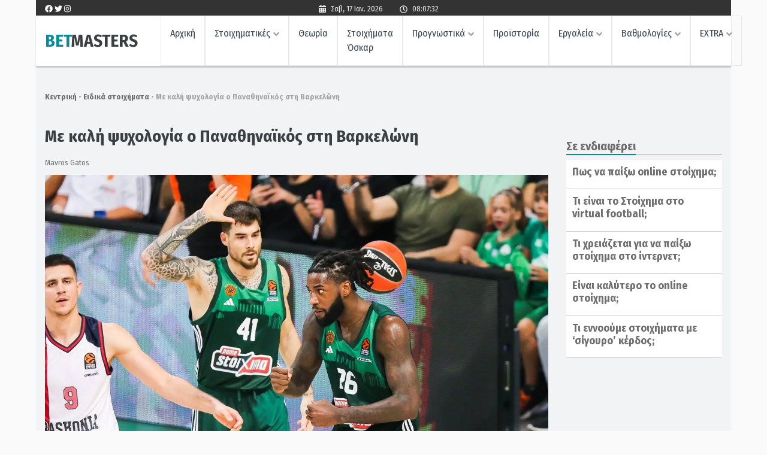

--- FILE ---
content_type: text/css
request_url: https://betmasters.gr/wp-content/themes/betmasters/inc/betmasters.css?ver=6.9
body_size: 13584
content:
body,html{
    font-family: var(--main-font-family);
    font-size: var(--size-ena-rem);
}

:root{
    /*------ COLOR VARIABLES ------ #088A9B #FF7F00 */
    --main-white-color: #ffffff;
    --main-bg-color:#088A9B;
    --click-edw-color:#FD7C2F;
    --semi-white-color: #efeded;
    --semi-black-color:#333333;
    --semi-grey-color: #E8E8E8;
    --med-cyan-blue-color: #384650;
    --med-light-grey-color: #A5A5A5;
    --dark-sea-blue-color: #393F43;/* mpainei otan to background einai gkri */
    --dark-gradient-black-color:#0000002F;
    --dark-blue-color:#24446c;
    --main-black-color:#262626;
    --semi-blue-color:#305b91;
    --more-blue-color:#1b3250;
    --med-grey-color:#484848;
    --light-grey-color:#F2F3F5;
    --light-medium-grey-color: #6C6C6C;
    --light-grey-p-color:#6E6E6E; /* mpenei otan to background einai leuko */
    --light-grey-h2-color:#cecece;
    --table-gray-row:#D9D9D9;
    --main-dark-bg-color: #2F3234;
    /*------ END COLOR VARIABLES ------*/

    --main-font-family: 'Fira Sans Condensed', sans-serif;
    --size-ena-rem: 15px;
    --size-deka:10px;
    --size-deka-tria: 13px;
    --size-deka-tessera:14px;
    --size-deka-pente: 15px;
    --size-deka-eksi:16px;
    --size-deka-okto:18px;
    --size-eikosi:20px;
    --size-eikosi-pente:25px;
    --size-eikosi-tessera:24px;
    --size-eikosi-okto:28px;
    --size-trianta:30px;
    --size-trianta-pente:35px;
    --size-saranta:40px;
}
.skin-left{
    max-width:100%;
    position: fixed;
    left: -88px;
}
.skin-right{
    max-width:100%;
    position: fixed;
    right: -89px;
    top: 0;
}
h1{
    color: var(--dark-sea-blue-color);
    text-align: left;
    font-family: var(--main-font-family);
    font-size: var(--size-eikosi-okto);
    line-height: var(--size-trianta-pente);
    letter-spacing: 0;
    opacity: 1;
    font-weight: bold;
    margin-bottom: 1rem;
}
h2:after{
    background:var(--light-grey-h2-color);
    content: "";
    display: block;
    height: 2px;
}
h2{
    color: var(--light-medium-grey-color);
    font-size: var(--size-eikosi);
    line-height: var(--size-eikosi-pente);
    font-weight: 600;
    margin-top: 20px;
}
h2 span{
    border-bottom: 2px solid var(--main-bg-color);
    position: relative;
}
.bet-company-color, .morelink{
    color: var(--main-bg-color);
}
.edit-link {
    padding-left: 10px;
}
.post-type-archive-bookmakers .site-content{
    padding-left: 30px;
}
#custom_html-5{
    padding-top: 0;
}
.covid {
    background: #fff;
    padding: 10px;
}
.daily-info h2 {
    color: var(--main-white-color);
    font-size: var(--size-eikosi);
    line-height: var(--size-eikosi-pente);
    font-weight: 600;
    margin-top: 15px;
}
.full-article h2 span{
    border-bottom: 2px solid var(--med-light-grey-color);
}
li::marker{
    font-size: 1.2em;
    color: var(--main-bg-color);
}
dl, ol, ul{
    margin-bottom: 0;
}
p{
    line-height: var(--size-eikosi-tessera);
    margin-bottom: 0;
}
#breadcrumbs {
    margin-bottom: 0;
    padding-top: var(--size-eikosi-pente);
    color: var(--med-light-grey-color);
    font-size: var(--size-deka-tria);
    padding-bottom: var(--size-deka);
}
.takeover {
    position: absolute;
    display: block;
    width: 100%;
    height: 100%;
    z-index: 1;
    cursor: pointer;
}
.site-content{
    padding: 0 15px;
}
.breadcrumbs, .filters, .tab-content, .prognostikaPage, .prognostikaPage p, .prognostikaPage h1, .pamestoixima {
    background: var(--dark-sea-blue-color);
    color: var(--main-white-color);
}
.breadcrumbs a {
    color: var(--main-white-color);
    text-decoration: none;
}
.filters {
    padding-top: 20px;
    padding-left: 0;
    padding-right: 0;
}
.filters .nav-tabs {
    border-bottom: 1px solid var(--light-grey-p-color);
    padding-bottom: 8px;
}
.filters .nav-tabs .nav-link {
    border: none;
    border-top-left-radius: 0;
    border-top-right-radius: 0;
}
.filters .nav-item a{
    font-size: var(--size-deka-eksi);
    padding: 0;
    margin: 0 15px;
}
.filters .nav-tabs .nav-item.show .nav-link, .filters .nav-tabs .nav-link.active {
    color: var(--semi-grey-color);
    background-color: transparent;
    border-color: unset;
}
.filters .nav-item a.active {
    border-bottom: 2px solid #fff!important;
    padding: 0  0 8px 0;
    display: inline;
}
#deep-links{
    color: var(--main-bg-color);
}
.tab-content h2{
    color: var(--main-white-color);
    margin-bottom: 20px;
}
.sticky-nav .top-header {
    height: 0;
}
.sticky-nav .site-branding{
    margin-top: 0;
}
.site{
    position: relative;
    z-index: 999;
    /*border-left: 1px solid var(--semi-grey-color);*/
    /*border-right: 1px solid var(--semi-grey-color);*/
}
.hide-this, .hide-this-mobile { display: none!important; }
.top-header a{
    color:var(--main-white-color);
}
.top-header a:visited{
    color: var(--main-white-color);
}
.bg-light{
    background-color: transparent!important;
}
.filters .nav-item a {
    outline: 0;
    color: var(--med-light-grey-color);
    transition: 0.3s;
}
.filters .nav-item a:hover{
    color: var(--med-light-grey-color);
}
.filters .nav-item a:visited{
    color: var(--med-light-grey-color);
}
a{
    color: var(--light-grey-p-color);
    text-decoration: none;
    font-weight: bold;
}
a:visited{
    text-decoration: none;
}
a:focus{
    color: var(--med-light-grey-color);
    text-decoration: none;
}
a:hover {
    outline: 0;
    color: var(--med-light-grey-color);
    text-decoration: none;
}
a:active {
    outline: 0;
    color: var(--med-light-grey-color);
    text-decoration: none;
}
a:focus{
    outline: 0;
}
.dropdown-item.active, .dropdown-item:active {
    color: #212529;
    text-decoration: none;
    background-color: var(--light-grey-color);
}
.navbar{
    padding: 0 1rem;
}
.nav-link {
    padding-top: 0;
    padding-bottom: 0;
    font-weight: normal;
}
.navbar-expand-lg .navbar-nav .nav-link {
    padding-right: 1rem;
    padding-left: 1rem;
}
.navbar-light .navbar-nav .active > .nav-link, .navbar-light .navbar-nav .nav-link.active, .navbar-light .navbar-nav .nav-link.show, .navbar-light .navbar-nav .show > .nav-link{
    color: var(--med-cyan-blue-color);
}
.navbar-light .navbar-nav .nav-link{
    color: var(--med-cyan-blue-color);
    font-size: 16px;
}
#primary-menu .menu-item{
    padding: 17px 0;
    border:1px solid var(--semi-grey-color);
    transition: 0.3s;
}
#primary-menu .menu-item.active{
    background: var(--semi-grey-color);
}
#primary-menu .menu-item:hover {
    background: var(--semi-grey-color);
}
.dropdown-toggle::after {
    font-family: 'Font Awesome 5 Free';
    color: var(--med-light-grey-color);
    margin-left: 5px;
    vertical-align: -2px;
    content: '\f107';
    border-top: none;
    border-right: none;
    border-bottom: none;
    border-left: none;
    font-weight: 900;
}
.fa-calendar-alt {
    position: relative;
    left: -5px;
}
.fa-clock {
    position: relative;
    top: 1px;
    left: 5px;
}
.fa-user-circle{
    position: relative;
    top: 1px;
    left: -5px;
}
.top-header{
    font-size: 13px;
    height: 30px;
    line-height: 30px;
    color: var(--semi-white-color);
    background: var(--semi-black-color);
    box-shadow: none;
    margin-bottom: 0!important;
    transition: .225s ease-out;
}
.sticky-nav .top-header {
    transform: translateY(-100%);
    transition: none;
}
#time {
    display: inline-block;
    width: 65px;
}
.site-branding .col-sm-3{
    padding-right: 0;
}
.site-branding .col-sm-10{
    padding-left: 0;
}
.site-logo:hover{
    text-decoration: none;
}
.oranged{
    color: var(--main-bg-color);
    font-size: 29px;
    font-weight: bold;
}
.blackish{
    color: var(--dark-sea-blue-color);
    font-size: 29px;
    font-width: normal;
}
.oranged-footer{
    color: var(--main-bg-color);
    font-size: 28px;
    font-weight: bold;
}
.whitetish{
    color: var(--main-white-color);
    font-size: 28px;
    font-width: normal;
}
.site-branding {
    box-shadow: 0 3px 2px var(--dark-gradient-black-color);
    background-color: var(--main-white-color);
    padding:0;
    transform: translateY(-100%);
    margin-top: 60px;
    margin-bottom: 0!important;
}
.sticky-nav .site-branding {
    opacity: 1;
    transform: translateY(0);
    transition: .35s ease-out;
}
.site-header {
    top: 0;
    position: relative;
    /*overflow: hidden;*/
    height: 100px;
    z-index: 3;
}
.site-header.sticky-nav {
    position: -webkit-sticky;
    position:sticky;
    top: 0;
    z-index: 2;
}
#prim.sticky {
    float: none;
    position: fixed;
    top: 20px;
    z-index: 6;
    left: auto;
}
.site-branding div:first-child{
    display: flex;
    align-items: center;
}
.site-branding .widget{
    margin: 0;
}
.custom-logo-link{
    padding-left: 5px;
}
.top-header .widget{
    margin: 0;
}
#date{
    margin-right: 20px;
}
.fontawesome::before {
    display: inline-block;
    font-style: normal;
    font-variant: normal;
    text-rendering: auto;
    -webkit-font-smoothing: antialiased;
}
.social-icon:hover {
    color: var(--main-white-color);
}
.social-icon::before {
    margin-right: 10px;
    font-family: "Font Awesome 5 Brands";
}
.facebook-square::before {
    content: "\f082";
}

.home .wp-block-column-mi-xaseis-simera{
    padding-right: 10px;
}
.home .wp-block-column-editorial{
    padding-right: 10px;
}
.editorial-right h2{
    margin-top: 0;
}
.twitter-square::before {
    content: "\f081";
}
#site-navigation{
    background-color: transparent;
    color: var(--med-cyan-blue-color);
    font-weight: bold;
    box-shadow: none;
    font-size: 14px;
}
.main-navigation ul {
    text-align: center;
}
.main-navigation li {
    float: none;
    position: relative;
    display: inline-block;
    text-align: center;
}
.main-navigation a {
    padding: 0 15px;
    transition: .3s color ease-out;
}
.main-navigation a:hover{
    color: white;
    background-color: var(--dark-blue-color);
    text-decoration: none;
}
.main-navigation ul ul {
    background-color: var(--dark-blue-color);

}
.main-navigation ul ul li {
    text-align: left;
    font-weight: normal;
    border-bottom: 1px solid var(--semi-blue-color);
    transition: none;
}
.main-navigation ul ul li a{
    line-height: inherit;
}
.main-navigation ul ul li a:hover{
    background-color: var(--more-blue-color);
}
.menu li.has-children > a:after {
    color: var(--semi-white-color);
    font-family: 'Font Awesome 5 Free';
    content: '\f0dd';
    font-size: 18px;
    vertical-align: 1px;
    padding-left: 5px;
    transition: all 0.4s ease;
}
.menu li li.has-children > a:after {
    color: var(--semi-white-color);
    font-family: 'Font Awesome 5 Free';
    content: '\f0dd';
    font-size: 18px;
    vertical-align: 1px;
    padding-left: 5px;
    transform: rotateZ(-90deg);
}
.site-footer{
    background: var(--semi-black-color);
    color: var(--med-light-grey-color);
    font-size: 14px;
    margin-top: var(--size-saranta);
}
.site-info{
    background: var(--main-black-color);
    font-size: 13px;
    color: var(--main-white-color);
    text-align: center;
    padding: 3px 0;
}
.site-footer .social a {
    color: var(--med-light-grey-color);
}
.site-footer .social a i, .site-footer .social a svg{
    transition: 0.3s;
}
.svg-inline--fa.fa-instagram.fa-w-14:hover {
    color: var(--main-white-color);
}
.site-footer .col-sm-2{
    text-align: right;
}
.widget {
    margin: 0;
}
.cta_widget {
    padding-bottom: 15px !important;
}
.footer-top {
    padding: 35px 0 20px 0;
}
.footer-top. .col-sm-3{
    padding-right: 0;
}
.footer-top .col-sm-9{
    padding-left: 0;
    padding-top: 10px;
    padding-bottom: 20px;
}
.footer-middle .col-sm-2, .footer-middle .col-sm-8, .footer-middle .col-sm-2{
    border-top: 1px solid var(--med-grey-color);
    border-bottom: 1px solid var(--med-grey-color);
}
.footer-middle .col-sm-2{
    margin-left: 15px;
    max-width: calc(25% - 15px);
}
.footer-middle .col-sm-8{
    display: flex;
    justify-content: center;
    margin-left: 0px;
    max-width: calc(66.666667% - 15px);
    padding-top: 0px;
    padding-right: 0;
}
.footer-middle .col-sm-2{
    padding: 2px 15px 3px 0;
    max-width: calc(16.666667% - 15px);
    padding-right: 0;
}
.col-sm-2.lastchild {
    margin-left: 0;
    max-width: calc(16.666667% - 0px);
}
.menu-footer-menu-container a {
    color: var(--main-white-color);
    font-size: 16px;
    font-weight: 300;
}
#footer-menu .nav-item a{
    padding-left: 7.5px;
    padding-right: 7.5px;
}
#footer-menu .nav-item:first-child a{
    padding-left: 0px;
    padding-right: 7.5px;
}
.footer-navbar{
    padding-left: 0;
    padding-right: 0;
}
#footer-menu li {
    border-right: 2px solid var(--main-bg-color);
    line-height: 17px;
    margin: 8px 0;
}
#footer-menu li:last-child {
    border-right: none;
}
.footer-middle .social a{
    font-size: 22px;
}
.footer-bottom img {
    margin: 10px 10px;
}
.footer-bottom p {
    margin:0;
    padding: 0;
}
.menu-footer-menu-container a:hover{
    color: var(--med-light-grey-color);
}
.contact-form{
    padding-top: 30px;
}
.contact-form input[type="text"],.contact-form input[type="email"],.contact-form input[type="url"],
.contact-form input[type="password"],.contact-form input[type="search"],.contact-form input[type="number"],
.contact-form input[type="tel"],.contact-form input[type="range"],.contact-form input[type="date"],
.contact-form input[type="month"],.contact-form input[type="week"],.contact-form input[type="time"],
.contact-form input[type="datetime"],.contact-form input[type="datetime-local"],.contact-form input[type="color"],
.contact-form textarea{
    border: none;
}

#login{
    background: var(--dark-sea-blue-color);
    display: none;
    flex-direction: column;
    align-items: start;
    font-family: var(--main-font-family) !important;
    line-height: 22px;
    text-align: start;
}
.send_top{
    top: 0!important;
}
#login h1:nth-child(3){
    display: none;
}
#login .close{
    color: var(--main-white-color);
    opacity: 1;
    font-size: 1.0rem;
    font-weight: 200;
}
#login h3{
    text-align: center;
    color: var(--main-white-color);
    font-weight: bold;
    font-size: 22px;
    padding-bottom: 20px;
    width: 100%;
}
#login .close::before {
    content: "\2716";
    color: var(--main-white-color);
    text-shadow: 0 0 0;
}
#login input{
    width: 100%!important;
    border-radius: 0px 0px 0px 0px!important;
}
#login hr{
    margin: 10px;
}
#pop_signup{
    font-family: var(--main-font-family);
}
#login .submit_button, #login .show_signup{
    width: 46%!important;
    box-shadow: none;
    text-shadow: none;
    font-size: 15px;
    font-weight : bold;
}
#login .submit_button:nth-child(1){
    background: var(--dark-sea-blue-color);
    border-color: var(--main-white-color);
}
#login .show_signup{
    background: var(--main-bg-color);
    border-color: var(--main-bg-color);
    color: #fff;
    padding: 9px 31px;
}
#login label{
    color: var(--main-white-color);
    font-size: 15px;
    letter-spacing: 0.6px;
    margin-bottom: 0.1rem;
}
.checkbox-container input{
    display: inline-block;
}
.checkbox-container input{
    height: 14px;
    width: 14px;
    border: 1px solid grey;
    display: inline-block;
    position: relative;
    vertical-align: middle;
    margin-right: 8px;
}
.homeresent-content{
    position: relative;
    background: #fff;
}
.homeresent-post-url{
    display: block;
    position: relative;
}
.homeresent-post-url img{
    max-width: 100%;
}
.homeresent-post-title {
    font-size: 20px;
    font-weight: bold;
    padding-bottom: 5px;
    color: var(--light-grey-p-color);
}
.homeresent-post-content{
    padding: 10px 15px;
}
.homeresent-wrapper{
    position: absolute;
    bottom: 0;
}
.homeresent-category{
    text-transform: uppercase;
    background: rgba(0,0,0,0.6);
    color: #FFFFFF;
    font-size: 14px;
    font-weight: normal;
    padding: 5px 10px;
    display: inline-block;
}
.homeresent {
    display: flex;
}

@media (min-width: 320px) and (max-width: 480px) {
    .homeresent-post-content{
        overflow: hidden;
        height: 170px;
    }
    .homeresent-block{
        padding-bottom: 15px;
    }
}
@media (min-width: 481px) and (max-width: 1024px){
    .homeresent-post-content{
        /*height: 300px;
        overflow: hidden;*/
    }
    .homeresent-block{
        width: 33%;
    }
}


.editorial {
    padding-top: 0px;
}
.editorial-left section, .editorial-right section{
    padding: 0;
}
.additional-info-container{
    display: flex;
    align-items: center;
    width: 100%;
    padding-bottom: 30px;
    margin-top: -10px;
}
#login #keep-logged-in{
    width: 1%!important;
}
.additional-info-container label{
    width: 40% !important;
    font-size: 10px!important;
    margin: 0px;
    text-align: left;
    padding-left: 3px;
}
.additional-info-container a{
    width: 50% !important;
    font-weight: normal;
    color: var(--light-grey-p-color) !important;
    font-size: 10px;
    margin-left: 18px;
}
.submit-container{
    display: flex;
    width: 100%;
    justify-content: space-between;
}
#login .login-social {
    width: 100%;
    align-items: center;
    justify-content: center;
    display: flex;
    flex-wrap: wrap;
}
#login .login-social hr{
    width: 100%;
    color: var(--light-grey-p-color);
    background-color: var(--light-grey-p-color);
    margin-left: 0px;
    margin-top: 28px;
}
#login .login-social p{
    width: 100%;
    text-align: center;
    padding-bottom: 12px;
    color: #ffffff;
}
#login .login-social a{
    background-color:  var(--dark-sea-blue-color);
    color: var(--main-white-color);
    border: 1px solid;
    border-color: var(--main-white-color);
    padding: 5px;
    margin-right: 9px;
    width: 10%;
    text-align: center;
}
#login .login-social .fb{
    /* padding-left: 8px;
     padding-right: 8px;*/
}
.ntountouka-content{
    background: #ffffff;
    font-size: var(--size-deka-tessera);
    padding: 10px 10px 10px 10px;
}
.ntountouka-content p:first-child{
    /*ffont-size: var(--size-deka-okto);
    ont-weight: bold;
    padding-bottom: var(--size-deka-okto);*/
}
.ntountouka-block h2{
    margin-top: 0;
}
#nountouka-title{
    margin-top: 0px;
}
.ntountouka-content p:first-child:before{
    display: inline-block;
    content:  url("../assets/doudouka.svg");
    /*height: 28px;*/
    width: 28px;
}
.daily-info{
    background: var(--dark-sea-blue-color);
    color: var(--main-white-color);
}
.daily-info p {
    color: var(--main-white-color);
}
.day-forecasts {
    background: var(--dark-sea-blue-color);
    color: var(--main-white-color);
    padding: 15px 15px 0 15px;
    margin-bottom: 0;
}
.home .wp-block-column:not(:first-child){
    margin-left: 0;
}
.diagonismos-desktop{
    /*display: block;*/ /*TODO: display block when we go live*/
    display: none;
}
.diagonismos-mobile{
    display: none;
}
.homeimagebanners-content{
    display: flex;
}
#pop_forgot{
    text-align: right;
    color: #ffffff!important;
}
#register{
    display: flex;
    background: var(--dark-sea-blue-color);
    display: none;
    flex-direction: column;
    align-items: start;
    font-family: var(--main-font-family) !important;
    line-height: 22px;
    text-align: start;
    align-items: center;
}
#register h3{
    color: var(--main-white-color);
    font-weight: bold;
    font-size: 22px;
    padding-bottom: 20px;
}
#register input{
    border-radius: 0px 0px 0px 0px !important;
    width: 100% !important;
    margin-top: 2px !important;
}
.checkbox-container [type=checkbox]:checked + span:before{
    content: '\2714';
    position: relative;
    top: 0px;
    left: 0px;
}
.checkbox-container:hover{
    cursor: pointer;
}
#register #accept-terms{
    display: inline-block;
}
#register .checkbox-container span{
    height: 12px;
    width: 12px;
    border: 1px solid #ffffff;
    display: inline-block;
}
#register .close {
    color: var(--main-white-color);
    opacity: 1;
    font-size: 1.0rem;
    font-weight: 200;
}
#register .close::before {
    content: "\2716";
    color: var(--main-white-color);
    text-shadow: 0 0 0;
}
#register label {
    color: var(--main-white-color);
    font-size: 15px;
    letter-spacing: 0.6px;
    margin-bottom: 0.1rem;
    width: 100%;
    font-weight: 100;
}
.checkbox-container{
    width: auto!important;
    font-size: 10px;
}
#register .submit_button{
    background: var(--main-bg-color);
    border-color: var(--main-bg-color);
    width: 46% !important;
    box-shadow: none;
    text-shadow: none;
    font-size: 15px;
    font-weight: bold;
    position: relative;
    margin-top: 30px!important;
}
#forgot_password{
    background: var(--dark-sea-blue-color);
    display: none;
    flex-direction: column;
    font-family: var(--main-font-family) !important;
    line-height: 22px;
    text-align: start;
    flex-direction: column;
    align-items: center;
}
#forgot_password h1{
    color: var(--main-white-color);
    font-weight: bold;
    font-size: 22px;
}
#forgot_password .close::before {
    content: "\2716";
    color: var(--main-white-color);
    text-shadow: 0 0 0;
}
#forgot_password label {
    color: var(--main-white-color);
    font-size: 15px;
    letter-spacing: 0.6px;
    margin-bottom: 0.1rem;
    width: 100%;
    font-weight: 100;
}
#forgot_password input{
    border-radius: 0px 0px 0px 0px !important;
    width: 100% !important;
    margin-top: 2px !important;
}
#forgot_password .submit_button{
    background: var(--main-bg-color);
    border-color: var(--main-bg-color);
    width: 46% !important;
    box-shadow: none;
    text-shadow: none;
    font-size: 15px;
    font-weight: bold;
    position: relative;
    margin-top: 30px!important;
}
.editorial-content{
    position: relative;
}
.editorial-post-url{
    display: block;
    position: relative;
}
.editorial-post-title {
    background: rgba(0,0,0,0.7);
    color: #FFFFFF;
    font-size: 28px;
    padding: 0 10px;
}
.editorial-post-content{
    padding: 10px 0;
}
.editorial-wrapper{
    position: absolute;
    bottom: 0;
}
.editorial-category{
    text-transform: uppercase;
    background: rgba(0,0,0,0.6);
    color: #FFFFFF;
    font-size: 14px;
    font-weight: normal;
    padding: 5px 10px;
    display: inline-block;
}
.editorial-secondary{
    display: block;
}
.editorial-mobile{
    display: none;
}
.editorial-title-mobile{
    display: none;
}
.editorial-post-url img{
    width: 100%;
}
@media (min-width: 320px) and (max-width: 480px){
    .editorial-secondary{
        display: none;
    }
    .editorial-mobile{
        display: block;
    }
    .editorial-wrapper .editorial-post-title{
        display: none;
    }
    .editorial-title-mobile{
        display: block;
        background: transparent;
        font-family: var(--main-font-family);
        font-size: 23px;
        font-weight: bold;
        color: #393F43;
        padding-left: 0px;
        padding-bottom: 12px;
        line-height: 1.4;
    }
}

@media (min-width: 481px) and (max-width: 1024px) {
    .editorial-post-title {
        font-size: 22px;
    }
}
.betma-arxikiselidadeksiaepanw {
    text-align: center;
    padding-top: 10px;
    overflow: hidden;
}
.editorial-home{
    padding-left: 0;
    padding-right: 0;
}
.editorial-home h2{
    margin-top: 0;
}
.vathmologies-container {
    padding-right: 0px;
}
.tax-vathmologies_categories .mystick.row, .single-vathmologies .mystick.row {
    padding-left: 30px;
    padding-right: 0px;
    width: 100%;
}
.col-sm-12.vathmologies.category-title, .col-sm-12.category-description, .content-area.container {
    padding-left: 0;
}
.top-posts #deep-links,.category-breadcrumbs #deep-links:not(#breadcrumbs #deep-links) {
    color: #F00 !important;
}
.top-posts #tracker,.category-breadcrumbs #tracker:not(#breadcrumbs #tracker) {
    color: #F00 !important;
}
.single-post .widget_text {
    padding-top: 15px;
}
.betma-selidakathgoriwn {
    padding-top: 15px;
    padding-bottom: 10px;
}
.betma-tzokerlottokino{
    padding-bottom: 10px;
}
#sucessful-login{
    background: var(--dark-sea-blue-color);
    display: none;
    flex-direction: column;
    font-family: var(--main-font-family) !important;
    line-height: 22px;
    text-align: start;
    flex-direction: column;
    align-items: center;
}
#sucessful-login h1{
    color: var(--main-white-color);
    font-weight: bold;
    font-size: 22px;
}
#sucessful-login .close {
    color: var(--main-white-color);
    opacity: 1;
    font-size: 1.0rem;
    font-weight: 200;
}
#sucessful-login .close::before {
    content: "\2716";
    color: var(--main-white-color);
    text-shadow: 0 0 0;
}
.dayforcasts-content{
    padding-bottom: 15px;
}
.dayforcasts-intro{
    padding-bottom: 15px;
}
.shmeia{
    margin-right: 0px;
}
/* hide tabled/mobile day forecasts block */
.prognostika-title-mobile{
    display: none;
}
.prognostika-title-desktop{
    display: block;
    margin-top: 0;
    margin-bottom: 15px;
}
.prognostika-title-tablet{
    display: none;
}
.wp-block-column .dayforcasts .day-forecasts{
    display: none;
}
.author{
    border-left: none;
    margin-right: 15px;
}
.prognostika-body-mobile{
    display: none;
}


@media (min-width: 320px) and (max-width: 480px) {

    /* show tabled/mobile day forecasts block */
    .prognostika-body-mobile{
        display: block;
    }
    .prognostika-title-mobile{
        display: block;
    }
    .prognostika-title-desktop{
        display: none;
    }
    .prognostika-title-tablet{
        display: none;
    }
    .wp-block-column .dayforcasts .day-forecasts{
        display: block;
    }
    /*----------------------------------------*/
    .dayforcasts-intro{
        overflow: hidden;
        height: 200px;
    }
    .agones{
        margin: 20px -0px;
    }
    .agones .col-sm-1{
        align-items: center;
        display: flex;
    }
    .kwdikos{
        padding-left: 4px;
        padding-right: 4px;
        width: 12%;
        border: 1px solid var(--med-light-grey-color);
    }
    .agonas{
        display: flex;
        align-items: center;
        padding-left: 4px;
        padding-right: 4px;
        width: 48%;
        border: 1px solid var(--med-light-grey-color);
        border-left: none;
        border-right: none;
        height: auto;
        font-weight: bold;
    }
    .wra{
        padding-left: 4px;
        padding-right: 4px;
        width: 12%;
        border: 1px solid var(--med-light-grey-color);
        border-left: none;
    }
    .shmeia{
        padding-left: 4px;
        padding-right: 4px;
        width: 13%;
        margin-right: 0px;
        border: 1px solid var(--med-light-grey-color);
    }
    .author{
        /*width: 15%;*/
        padding: 0;
        margin: 0;
        border: 1px solid var(--med-light-grey-color);
        border-left: none;
    }
    .etaireia{
        width: 70%;
        order: 1;
        border-left: 1px solid var(--med-light-grey-color);
        height: 50px;
        overflow: hidden;
    }
    .etaireia img{
        max-width: 70px;
        max-height: 40px;
        padding-top: 10px;
    }
    .oroi p{
        color: var(--main-white-color);
        line-height: 10px;
        font-size: 10px;
    }
    .oroi{
        order: 2;
        width: 30%;
        padding-top: 5px;
        border-right: 1px solid var(--med-light-grey-color);
    }
    .buttonTxt{
        order: 4;
        width: 30%;
        padding-left: 10px;
        padding-right: 5px;
        border-bottom: 1px solid var(--med-light-grey-color);
        border-right: 1px solid var(--med-light-grey-color);
    }
    .buttonTxt a{
        display: flex;
        align-items: center;
        justify-content: center;
        border: 1px solid var(--main-white-color);
        border-radius: 3px;
        text-align: center;
        padding-top: 3px;
        font-size: 13px;
        background: var(--main-white-color);
        width: 100%;
        height: 35px;
    }
    .text{
        order: 3;
        width: 70%;
        font-weight: 410;
        font-size: 14px;
        padding: 5px;
        line-height: 1.2;
        height: 45px;
        overflow: hidden;
        border-left: 1px solid var(--med-light-grey-color);
        border-bottom: 1px solid var(--med-light-grey-color);
    }
    .entry-content .dayforcasts .day-forecasts{
        display: none;
    }
    .wp-block-column .prognostika-body-mobile .day-forecasts{
        display: block;
    }

}

@media (min-width: 481px) and (max-width: 1024px){
    .dayforcasts{
        display: none;
    }
    .dayforcasts.prognostika-body-mobile{
        display: block;
    }
    .entry-content .dayforcasts .day-forecasts{
        display: none;
    }
    .prognostika-title{
        display: none;
    }
    .prognostika-title-desktop{
        display: none;
    }
    .prognostika-title-tablet{
        display: block;
        margin-right: 1%;
    }
    .prognostika-title-mobile{
        display: none;
    }
    .prognostika-body-mobile {
        display: block;
    }
    .prognostika-body-mobile .day-forecasts{
        display: block!important;
    }
    .row.agones{
        padding-bottom: 15px;
        padding-left: 15px;
        padding-right: 15px;
    }
    .row.day-forecasts{
        margin-right: 0px;
    }
    .kwdikos{
        padding-left: 4px;
        padding-right: 4px;
        max-width: 10%;
        flex: 0 0 10%;
        border: 1px solid var(--med-light-grey-color);
    }
    .agonas{
        display: flex;
        align-items: center;
        padding-left: 4px;
        padding-right: 4px;
        max-width: 55%;
        flex: 0 0 55%;
        border: 1px solid var(--med-light-grey-color);
        border-left: none;
        border-right: none;
        height: auto;
        font-weight: bold;
    }
    .wra{
        padding-left: 4px;
        padding-right: 4px;
        max-width: 10%;
        flex: 0 0 10%;
        border: 1px solid var(--med-light-grey-color);
        border-left: none;
    }
    .shmeia{
        padding-left: 4px;
        padding-right: 4px;
        max-width: 12%;
        flex: 0 0 12%;
        margin-right: 0px;
        border: 1px solid var(--med-light-grey-color);
    }
    .author{
        padding: 0;
        margin: 0;
        flex: 0 0 12.333%;
        max-width: 12.333%;
        border: 1px solid var(--med-light-grey-color);
        border-left: none;

    }
    .etaireia{
        max-width: 70%;
        flex: 0 0 70%;
        order: 1;
        height: 50px;
        overflow: hidden;
        border-left: 1px solid var(--med-light-grey-color);
    }
    .etaireia img{
        max-width: 70px;
        max-height: 40px;
        padding-top: 10px;
    }
    .oroi p{
        color: var(--main-white-color);
        line-height: 10px;
        font-size: 10px;
    }
    .oroi{
        order: 2;
        max-width: 30%;
        flex: 0 0 30%;
        padding-top: 5px;
        border-right: 1px solid var(--med-light-grey-color);
    }
    .buttonTxt{
        order: 4;
        max-width: 30%;
        flex: 0 0 30%;
        padding-left: 10px;
        padding-right: 5px;
        border-bottom: 1px solid var(--med-light-grey-color);
        border-right: 1px solid var(--med-light-grey-color);
    }
    .buttonTxt a{
        display: flex;
        align-items: center;
        justify-content: center;
        border: 1px solid var(--main-white-color);
        border-radius: 3px;
        text-align: center;
        padding-top: 3px;
        font-size: 13px;
        background: var(--main-white-color);
        width: 100%;
        height: 35px;
    }
    .text{
        order: 3;
        max-width: 70%;
        flex: 0 0 70%;
        font-weight: 410;
        font-size: 14px;
        padding: 5px;
        line-height: 1.2;
        border-left: 1px solid var(--med-light-grey-color);
        border-bottom: 1px solid var(--med-light-grey-color);
        height: 45px;
        overflow: hidden;
    }
    .agones .col-sm-1{
        align-items: center;
        display: flex;
    }

}
.row{
    margin-bottom: 1.75em;
}
.dropdown-item.active, .dropdown-item:active{
    background-color: var(--light-grey-color);
}
.vathmologies-sidebar > .widget_text {
    padding-bottom: 15px;
}
.vathmologies-container .vathologies{
    display: flex;
    flex-direction: column;
}
.vathmologies-container{
    padding-right: 0px;

}
.vathmologies-container.col-sm-8 .row{
    display: block;
}

.rike {
    background: var(--dark-sea-blue-color);
}
.rike h1{
    color:var(--main-white-color);
    margin-top: 0px;
}
.rike h2{
    color: var(--main-white-color);
    margin-top: 13px;
    margin-bottom: 13px;
}
.rike h2:after{
    background: none;
}
.rike h2 span{
    border-bottom: none;
}
.rike .wrapper {
    border: 1px solid #A5A5A5;
    margin: 20px 0px 0px 0px;
}
.rike .wrapper > .col-sm-12{
    border: 1px solid #A5A5A5;
}
.rike .filters{
    padding-top:20px;
}
.rike .rake-tool .filters{
    padding: 8px 0 0px 0;
}
.rike .inline-wrapper {
    border: 1px solid #A5A5A5;
    margin: 20px 0;
}
.rike .inline-wrapper .results {
    height: 80px;
    display: flex;
    justify-content: center;
    align-items: center;
    font-size: 50px;
    font-weight: bold;
}
.rike .inline-wrapper p{
    color: #A5A5A5;
    margin: 0 0 5px 0;
    padding: 0;
    text-align: center;
}
.rike .inline-wrapper2 {
    border: 1px solid #A5A5A5;
    margin: 20px 0;
}
.rike .inline-wrapper2 .results {
    height: 130px;
    display: flex;
    justify-content: center;
    align-items: center;
    font-size: 50px;
    font-weight: bold;
}
.row.rike p{
    color: var(--main-white-color);
}.row.rike li{
    color: var(--main-white-color);
}post-type-archive-bookmakers
#dc-poso, #dc-apodosi1{
    margin-bottom: 15px;
    padding: 3px 6px;
}
#dc-apodosi2{
    padding: 3px 6px;
}
.rike .inline-wrapper2 p{
    color: #A5A5A5;
    margin: 0 0 5px 0;
    padding: 0;
    text-align: center;
}
.rake-tool {
    padding-right: 0;
    padding-bottom: 30px;
    align-self: end;
}
.rike .banners {
    padding-top: 5px;
    align-self: end;
    padding-bottom: 30px;
    /*justify-content: center;*/
    /*display: flex;*/
}
.rike p, .rake-tool li, .rake-tool ul li::marker, .rake-tool ol li::marker {
    color: var(--main-white-color);
}
.intro-tect-copy {
    padding-bottom: 15px;
}
.rike .banners .agones:last-child{
    margin-bottom: 0;
}
.rike .banners .agones .agonas{
    display: flex;
    flex: 100%;
    max-width: 100%;
    border: 1px solid var(--med-light-grey-color);
    /*padding: 4px 0;*/
    height: 59px;
    overflow: hidden;
}
.rike .banners .agones .agonas .buttonTxt{
    max-width: none;
    flex: auto;
}
.margin-none{
    margin-bottom:0;
}
.rike .banners .agones .agonas .oroi{
    border-right:none!important;
}
.dc-tool .results-top > div, .dc-tool .results-bottom > div{
    font-size: var(--size-deka-eksi);
}
.dc-tool .dc-result > p{
    text-align: left;
    line-height: 3em;
}
.dc-tool .results-top > .rate > p, .dc-tool .results-bottom > .rate > p{
    text-align: right;
    color: var(--main-white-color);
    font-size: var(--size-trianta);
    line-height: 1.6em;
    font-weight: normal;
}
#total-dc-result{
    color: var(--main-white-color);
    text-align: left;
}
.rike .dc-tool .results-top, .rike .dc-tool .results-bottom {
    display: flex;
    justify-content: center;
    align-items: center;
    font-size: 50px;
    font-weight: bold;
}
.rike .dc-tool .results-top{
    display: none;
}
.rike .dc-tool .results-top .col-sm-7{
    padding-right: 0;
}

.rike .dc-tool .results-top .col-sm-5{
    overflow: hidden;
    padding-left: 0;
}
.rike .dc-tool .results-bottom{
    display: none;
    border-top: 1px solid #a5a5a5;
}
.dc-tool {
    padding: 5px 0;
}
.results-bottom {
    padding: 5px 0 0 0;
}
#surebet-tool #tab1 .results {
    height: 105px;
}
#surebet-tool #tab2 .results {
    height: 160px;
}
.apodoseis {
    justify-content: center;
    display: flex;
    flex-direction: column;
    padding-right: 0;
    padding-top: 20px;
    padding-bottom: 20px;
}
#apodosi1, #apodosi1a{
    margin-bottom: 15px;
    padding: 3px 6px;
}
#apodosi3a{
    margin-top: 15px;
    padding: 0 6px;
}
.apodosi {
    width: 100%;
    line-height: 2.6em;
}
.rike .subtext{
    color: var(--main-white-color);
    border-left: none !important;
    border-right: none !important;
    font-weight: bold;
    padding-right: 0;
    display: flex;
    align-items: center;
}
.rike .agones .col-sm-2, .rike .agones .col-sm-3{
    border: none;
}
.rike .oroi p{
    color: var(--main-white-color);
}
.rike .oroi{
    padding-right: 0;
}
.rike .etaireia{
    padding:7px 0 7px 10px;
}
.rike .etaireia img{
    max-height: 35px;
}
.sb, #sb-poso1, #sb-poso2, .sb-poso1, .sb-poso2, #sb-apodosi, .sb-apodosi{
    display: none;
}
#surebet-tool .apodosi{
    margin-bottom: 15px;
}
#surebet-tool .apodosi:last-child{
    margin-bottom: 0;
}
#surebet-tool #tab1 .inline-wrapper{
    min-height: 170px;
}
#surebet-tool #tab2 .inline-wrapper2{
    height: 235px;
}
#surebet-tool #tab1 .col-sm-9{
    padding-right: 0;
}
#surebet-tool #tab1 .col-sm-3{
    padding-left: 0;
}
#surebet-tool #tab1 .col-sm-3 p{
    text-align: right;
    color: var(--main-white-color);
    font-size: var(--size-trianta);
}
#surebet-tool #tab1 .col-sm-9 .sb-result p:first-child,
#surebet-tool #tab1 .col-sm-3 p:first-child{
    padding-top: 15px;
    padding-bottom: 5px;
}
#surebet-tool #tab1 .col-sm-9 .sb-result p:last-child{
    padding-top: 0px;
    padding-bottom: 10px;
}
#surebet-tool #tab1 .col-sm-9 .sb-result p{
    text-align: left;
    font-size: var(--size-deka-pente);
}
#surebet-tool #tab1 .col-sm-3 p:last-child{
    padding-top: 0px;
    padding-bottom: 5px;
}
#surebet-tool #tab1 .results-bottom{
    border-top: 1px solid #A5A5A5;
}
#surebet-tool #tab1 .results-bottom p:first-child{
    font-size: var(--size-deka-eksi);
    font-weight: bold;
    text-align: right;
    padding-top: var(--size-deka-pente);
}
#surebet-tool #tab1 .results-bottom p:last-child{
    font-size: var(--size-deka-eksi);
    text-align: right;
    color: #F2F3F5;
    margin-bottom: 3px;
}
#surebet-tool #tab1 .results-bottom .rate p:first-child{
    font-size: var(--size-trianta);
}
#surebet-tool #tab1 .sb p{
    font-size: var(--size-deka-eksi);
    text-align: right;
    color: #F2F3F5;
}
/* ------------------ */
#surebet-tool #tab2 .col-sm-9{
    padding-right: 0;
}
#surebet-tool #tab2 .col-sm-3{
    padding-left: 0;
}
#surebet-tool #tab2 .col-sm-3 p{
    text-align: right;
    color: var(--main-white-color);
    font-size: var(--size-trianta);
}
#surebet-tool #tab2 .col-sm-9 .sb-result p:first-child,
#surebet-tool #tab2 .col-sm-3 p:first-child{
    padding-top: 15px;
    padding-bottom: 10px;
}
#surebet-tool #tab2 .col-sm-9 .sb-result p:last-child{
    padding-top: 0px;
    padding-bottom: 15px;
}
#surebet-tool #tab2 .col-sm-9 .sb-result p{
    text-align: left;
    font-size: var(--size-deka-pente);
}
#surebet-tool #tab2 .col-sm-9 .sb-result #sb-poso2,
#surebet-tool #tab2 .col-sm-3 .sb-poso2{
    padding-bottom: 10px;
}{
    padding-bottom: 10px;
}
#surebet-tool #tab2 .col-sm-3 p:last-child{
    padding-top: 0px;
    padding-bottom: 15px;
}
#surebet-tool #tab2 .results-bottom{
    border-top: 1px solid #A5A5A5;
}
#surebet-tool #tab2 .results-bottom p:first-child{
    font-size: var(--size-deka-eksi);
    font-weight: bold;
    text-align: right;
    padding-top: var(--size-deka-pente);
}
#surebet-tool #tab2 .results-bottom p:last-child{
    font-size: var(--size-deka-eksi);
    text-align: right;
    margin-bottom: 3px;
}
#surebet-tool #tab2 .results-bottom .rate p:first-child{
    font-size: var(--size-trianta);
}
#surebet-tool #tab2 .sb p{
    font-size: var(--size-deka-eksi);
    text-align: right;
    color: #F2F3F5;
}
/*---------------------*/
.custom-switch{
    /*margin-bottom: 38px;*/
}
.custom-switch .custom-control-label::before {
    left: -2.25rem;
    width: 82px;
    pointer-events: all;
    border-radius: 23px;
}
.custom-control-label::before {
    position: absolute;
    top: .25rem;
    left: -1.5rem;
    display: block;
    width: 82px;
    height: 40px;
    pointer-events: none;
    content: "";
    background-color: #262F34;
    border: none;
}
.custom-control-input:checked ~ .custom-control-label::before {
    color: #fff;
    border-color: transparent;
    background-color: #262F34;
}
.custom-control-input:focus ~ .custom-control-label::before {
    box-shadow:none !important;
}
.custom-switch .custom-control-label::after {
    content: "\2716";
    font-size: 22px;
    line-height: 35px;
    padding-left: 8px;
    top: 8px;
    left: calc(-2.25rem + 4px);
    width: 33px;
    height: 33px;
    background-color: #FF0000;
    border-radius: 50%;
    transition: background-color .15s ease-in-out,border-color .15s ease-in-out,box-shadow .15s ease-in-out,-webkit-transform .15s ease-in-out;
    transition: transform .15s ease-in-out,background-color .15s ease-in-out,border-color .15s ease-in-out,box-shadow .15s ease-in-out;
    transition: transform .15s ease-in-out,background-color .15s ease-in-out,border-color .15s ease-in-out,box-shadow .15s ease-in-out,-webkit-transform .15s ease-in-out;
}
.custom-switch .custom-control-input:checked ~ .custom-control-label::after {
    content: "\2714";
    background-color: #39A300;
    -webkit-transform: translateX(.75rem);
    transform: translateX(2.80rem);
    font-size: 22px;
    padding-left: 7px;
}
.switches {
    padding-top: 20px;
    padding-bottom: 25px;
    margin-bottom: 35px;
    display: flex;
    flex-direction: column;
    justify-content: flex-end;
}
.switches .custom-switch:not(:last-child) {
    padding-bottom: 38px;
}
.switches .custom-switch:first-child {
    padding-bottom: 40px;
}
#trixie-tool .apodosi{
    margin-bottom: 15px;
}
#result-errors{
    display: none;
    align-items: center;
    justify-content: center;
    height: 100%;
    font-size: 20px;
    font-weight: bold;
    text-align: center;
}
#trixie-final .results-top, #trixie-final .results-bottom{
    display: flex;
}
#complete-bet, #complete-odd, #return-price, #clean-price,
#complete-betR, #complete-oddR, #return-priceR, #clean-priceR{
    display: none;
}
.trixie-tool .results-bottom{
    border-top: 1px solid #A5A5A5;
    padding-top: 10px;
    padding-bottom: 10px;
}
.trixie-tool .results-top .col-sm-9 p{
    text-align: left;
    padding: 15px 0;
}
.trixie-tool .results-top .col-sm-3 p{
    text-align: right;
    color: var(--main-white-color);
    font-size: var(--size-trianta);
    padding: 15px 0;
}
.trixie-tool .results-top .col-sm-9{
    padding-right: 0;
}
.trixie-tool .results-bottom .col-sm-9{
    padding-right: 0;
}
.trixie-tool .results-bottom .col-sm-9 p{
    text-align: left;
    padding-top: 5px;
}
.trixie-tool .results-bottom .rate p{
    text-align: right;
    color: #ffffff;
    font-size: var(--size-trianta);
    font-weight: bold;
    padding-top: 5px;
}
.steps-container{
    display: flex;
    width: 100%;
    margin-right: 45px;
    margin-left: 15px;
    height: 215px;
}
.steps{
    padding: 15px;
    margin-right: 15px;
}
.steps a{
    height: 100%;
    display:flex;
    flex-direction: column;
    align-items:center;
    text-align: center;
}
.steps h3{
    padding-bottom: 0px;
    margin-bottom: 0;
    font-size: 30px;
    height: 65px;
}
.steps p{
    overflow: hidden;
    padding-bottom:10px;
    font-size: 16px;
    max-width: 74%;
}
h3 {
    color: var(--light-medium-grey-color);
    font-size: 18px;
    margin-top: 10px;
}
.sxetika-arthra-container{
    display: flex;
    padding-top: 20px;
    padding-bottom: 20px;
    flex-wrap: wrap;
}
.tools-blocks {
    margin-top: 30px;
    margin-bottom: 30px;
    text-align: center;
}
.tools-blocks a {
    padding: 11px 10px;
    border: 1px solid #aaa;
    transition-duration: 0.6s;
}
.tools-blocks a:hover{
    background-color: #333333;
    color: #ffffff;
}
.sxetika-arthra-content{
    position: relative;
    background: #fff;
}
.sxetika-arthra-post-url{
    display: block;
    position: relative;
}
.post-image {
    padding: 5px 0 15px 0;
}
.entry-meta {
    padding-bottom: 5px;
}
.steps a {
    color: #ffffff;
}
table{
    font-family: var(--main-font-family);
}
table tr{
    height: 40px;
    text-align: center;
    border-bottom: 1px solid var(--table-gray-row);
}
table th{
    color: var(--main-white-color);
    background: var(--dark-sea-blue-color);
}

.analisis-table{
    width: 1%;
    white-space: nowrap;
    margin-top: 15px;
}
.analisis-table th, .analisis-table tr{
    border: 1px solid #ccc;
}
.analisis-table .first{
    text-align: right;
    padding-left: 50px;
    padding-right: 20px;
    padding-top: 5px;
    padding-bottom: 5px;
}
.analisis-table .second{
    text-align: left;
    padding-right: 50px;
    padding-left: 20px;
    padding-top: 5px;
    padding-bottom: 5px;
}
#sb-apodosi {
    padding-right: 10px;
}
.sb p .sb-result {
    padding-left: 10px;
}
.sitemap-ul{
    margin-bottom: 10px;
}
#dc-poso {
    margin-bottom: 15px;
}
.casino h2{
    margin-top: 0;
}
/*.casino-block:nth-child(odd) {
    padding-right: 0;
}*/
.row.casino.casino-item{
    margin-bottom: 20px;
}
.casino-content {
    position: relative;
    background: #fff;
    margin-right: 0px;
    margin-top: 15px;
    margin-left: 0px;
}
.casino-content .col-sm-4{
    padding: 0;
}
.casino-content .col-sm-8{
    align-self: center;
}
.casino-post-url{
    display: block;
    position: relative;
}
.casino-post-title {
    font-size: 20px;
    font-weight: bold;
    padding-bottom: 5px;
    color: var(--light-grey-p-color);
}
.casino-post-content{
    padding: 10px 0;
}
.casino-wrapper{
    position: absolute;
    bottom: 0;
}
.casino-category{
    text-transform: uppercase;
    background: rgba(0,0,0,0.6);
    color: #FFFFFF;
    font-size: 14px;
    font-weight: normal;
    padding: 5px 10px;
    display: inline-block;
}
.casino-item-desktop{
    display: none;
}
.casino {
    margin-bottom: 0;
}
.wp-block-columns .casino-selected-container div:first-child{
    flex-basis: 100%;
}
.ergaleia{
    padding-top: 15px;
}
.ergaleia-icon-wrapper{
    width: 50px;
    height: 50px;
    display: flex;
    align-items: center;
    justify-content: center;
    background: #088A9B;
    border-radius: 50%;
}
.ergaleia-icon-wrapper img{
    width: 30px;
    height: 30px;
}
.ergaleia-icons {
    display: flex;
    padding-right: 0;
    align-items: center;
}
.ergaleia-txt {
    border-left: 1px solid #A5A5A5;
}
.ergaleia-txt > p {
    font-size: var(--size-deka-tessera);
    font-weight: normal;
    line-height: var(--size-deka-okto);
}
.ergaleia-txt > h2 {
    color: var(--main-white-color);
    font-size: var(--size-deka-okto);
    line-height: var(--size-eikosi);
    font-weight: 600;
    margin-top: 0px;
}
.ergaleia-txt > h2 span{
    border-bottom: none;
}
.ergaleia-txt > h2:after{
    background: transparent;
}
.ergaleia-url{
    margin-bottom: 30px;
}
.ergaleia-url .container{
    padding-left: 0;
    padding-right: 0;
}
.ergaleia-mobile{
    display: none;
}
.ergaleia-desktop{
    display: block;
}
.col-sm-3 .row .ergaleia{
    display: block;
}
.eidikastoiximata {
    padding-top: 15px;
}
.eidikastoiximata-content {
    position: relative;
    background: #fff;
    color: var(--light-grey-p-color);
}
.eidikastoiximata-post-url{
    display: block;
    position: relative;
}
.eidikastoiximata-post-url img{
    width: 100%;
}
.eidikastoiximata-post-title {
    font-size: 18px;
    font-weight: bold;
    padding-bottom: 5px;
    color: var(--light-grey-p-color);
}
.eidikastoiximata-post-content{
    padding: 10px;
}
.eidikastoiximata-post-content > p {
    color: var(--light-grey-p-color);
    font-size: var(--size-deka-tessera);
    line-height: var(--size-eikosi);
    font-weight: normal;
}
.eidikastoiximata-wrapper{
    position: absolute;
    bottom: 0;
}
.eidikastoiximata-category{
    text-transform: uppercase;
    background: rgba(0,0,0,0.6);
    color: #FFFFFF;
    font-size: 14px;
    font-weight: normal;
    padding: 5px 10px;
    display: inline-block;
}
.theoria h2{
    margin-top: 0;
}
.theoria {
    margin-bottom: 0;
}
.stoiximatikitheoria-content{
    position: relative;
    background: #fff;
}
.stoiximatikitheoria-post-url{
    display: block;
    position: relative;
}
.stoiximatikitheoria-post-title {
    font-size: 20px;
    font-weight: bold;
    padding-bottom: 5px;
    color: var(--light-grey-p-color);
}
.stoiximatikitheoria-post-content{
    padding: 10px 15px;
}
.stoiximatikitheoria-wrapper {
    position: absolute;
    top: 152px;
}
.stoiximatikitheoria-category{
    text-transform: uppercase;
    background: rgba(0,0,0,0.6);
    color: #FFFFFF;
    font-size: 14px;
    font-weight: normal;
    padding: 5px 10px;
    display: inline-block;
}
.row.stoiximatikitheoria{
    padding-bottom: 20px;
    padding-top: 20px;
}

@media (min-width: 320px) and (max-width: 480px) {

    body.custom-background{
        background-image:none!important;
    }
    .stoiximatikitheoria-block{
        padding-bottom: 15px;
    }
}

@media (min-width: 481px) and (max-width: 1024px){
    body.custom-background{
        background-image:none!important;
    }
    .stoiximatikitheoria-block{
        width: 25%;
    }
    .stoiximatikitheoria-post-content p{
        display: none;
    }
    .stoiximatikitheoria-post-title{
        height: 120px;
        font-size: 18px;
        overflow: hidden;
        color: var(--light-medium-grey-color);
    }
    .row .stoiximatikitheoria {
        margin-bottom: 15px;
    }
}
@media (min-width: 320px) and (max-width: 480px) {

    .eidikastoiximata-content{
        margin-bottom: 15px;
    }

}
@media (min-width: 481px) and (max-width: 1024px) {
    .row .eidikastoiximata .eidikastoiximata-block{
        max-width: 50%;
    }
    .eidikastoiximata-post-content{
        /*height: 285px;*/
    }
}

@media (min-width: 320px) and (max-width: 480px) {
    .ergaleia-icons{
        width: 20%;
        max-width: 50%;
    }
    .ergaleia-txt{
        flex: 0 0 80%;
    }
    .ergaleia-mobile{
        display: block!important;
    }
    .ergaleia-desktop{
        display: none;
    }
    .row .ergaleia{
        display: block;
    }
    .ergaleia-block{
        padding-bottom: 10px;
    }


}
@media (min-width: 481px) and (max-width: 1024px){
    .row .daily-info .col-sm-3{
        flex: 0 0 33% !important;
        max-width: 33%;
        order: 2;
        padding-right: 0px;
        padding-left: 5px;
    }
    .row .daily-info .col-sm-6{
        flex: 0 0 65% !important;
        max-width: 65%;
    }
    .ergaleia-txt{
        flex: 0 0 65%;
        max-width: 65%;
        order: 2;
    }
    .ergaleia-txt h2{
        font-size: 15px;
    }
    .row .daily-info .col-sm-3 .ergaleia-icons{
        order: 1;
        padding: 0px;
    }
    .ergaleia-icons{
        justify-content: center;
    }
    .container{
        padding-left: 0px;
    }

}
.tipsters-content {
    position: relative;
    background: #fff;
    margin-right: 0px;
    margin-top: 7px;
    margin-left: 0px;
    margin-bottom: 7px;
}
.tipsters-content .col-sm-4{
    padding: 0;
}
.tipsters-content .col-sm-8{
    align-self: center;
}
.tipsters-post-url{
    display: block;
    position: relative;
}
.tipsters-post-title {
    font-size: var(--size-deka-okto);
    font-weight: bold;
    padding-bottom: 5px;
}
.tipsters-post-content{
    height: 5em;
    overflow: hidden;
}
.tipsters-post-intro {
    font-weight: normal;
    line-height: var(--size-deka-okto);
}
.tipsters-wrapper{
    position: absolute;
    bottom: 0;
}
.tipsters-category{
    text-transform: uppercase;
    color: #FFFFFF;
    font-size: 14px;
    font-weight: normal;
    padding: 5px 10px;
    display: inline-block;
}
.tipsters-desktop-mobile{
    display: block;
}
.tipsters-tablet{
    display: none;
}
.casino-selected-desktop{
    flex-basis: 100%!important;
}
.tipsters-tablet-container{
    display: none;
}

@media (min-width: 320px) and (max-width: 480px) {
    .tipsters-content .col-sm-4{
        width: 35%;
        max-width: 35%;
    }
    .tipsters-content .col-sm-8{
        flex: 0 0 60%;
        padding-left: 5px;
    }
    .tipsters-desktop-mobile{
        display: block;
    }
    .tipsters-tablet{
        display: none;
    }

}

@media (min-width: 481px) and (max-width: 1024px){
    .tipsters-desktop-mobile{
        display: none;
    }
    .tipsters-tablet{
        display: block;
    }
    .tipsters-tablet-container{
        display: block;
        flex-basis: 33%!important;
        order:2;
        margin-left: 5% !important;
    }
    .casino-selected-desktop{
        flex-basis: 60%!important;
    }

}

@media (min-width: 320px) and (max-width: 1439px) {
    body.custom-background {
        background-image: none !important;
    }
}
@media (min-width: 320px) and (max-width: 480px) {
    .casino-block{
        width: 100%;
    }
    .casino-post-title{
        font-size: 15px;
    }
    .casino-content .col-sm-8{
        /*height: 100px;*/
        overflow: hidden;
        color: var(--light-grey-p-color);
    }
    .avatar {
        padding-right: 0px!important;

    }

}
@media (min-width: 481px) and (max-width: 1024px){
    .casino-block {
        max-width: 100%;
        flex: 0 0 100%;
    }
    .casino-post-title{
        font-size: 18px;
        color: var(--light-medium-grey-color);
    }
}

.page-template-sitemap .content-area.container{
    padding-left: 15px;
    padding-right: 15px;
}
.analisis-table .middle{
    text-align: center;
}
.analisis-table th{
    border-left: none;
    border-right: none;
}
.posted-on a, .byline a{
    font-weight: normal;
    font-size: 13px;
}
.sitemap-ul li{
    list-style: none;
}
.sitemap-ul li a{
    font-weight: normal;
}
.sxetika-arthra-post-title {
    font-size: 20px;
    font-weight: bold;
    padding-bottom: 5px;
    color: var(--light-grey-p-color);
    padding-left: 10px;
}
.sxetika-arthra-post-content{
    padding: 10px 0;
}
.sxetika-arthra-wrapper{
    position: absolute;
    bottom: 0;
}
.sxetika-arthra-category{
    text-transform: uppercase;
    background: rgba(0,0,0,0.6);
    color: #FFFFFF;
    font-size: 14px;
    font-weight: normal;
    padding: 5px 10px;
    display: inline-block;
}
.row.sxetika-arthra{
    padding-bottom: 20px;
    padding-top: 20px;
}
.row.contact-form{
    margin-left: -5px;
}
.contact-form .col-sm-1 label{
    margin-bottom: 0;
}
.contact-form .col-sm-1{
    display: flex;
    justify-content: center;
    align-items: center;
    background: white;
    padding-top: 10px;
    padding-bottom: 10px;
    margin-bottom: 15px;
    max-height: 130px;
    color: var(--med-light-grey-color);
}
.contact-form .col-sm-1:nth-child(5) {
    align-items: start;
}
.contact-form .col-sm-11{
    max-height: 130px;
    width: 100%;
    margin-bottom: 15px;
    padding-left: 0;
    background: var(--main-white-color);
}
.contact-form .col-sm-11 span input{
    width: 100%;
    height: 100%;
}
.contact-form .col-sm-11 span textarea{
    height: 100%;
    resize: none;
}
.contact-form .col-sm-12{
    padding-left: 0;
    margin-top: 20px;
}
.top-post-icon-wrapper{
    width: 50px;
    height: 50px;
    display: flex;
    align-items: center;
    justify-content: center;
    background: #088A9B;
    border-radius: 50%;
}
.top-post-icon-wrapper img{
    width: 30px;
    height: 30px;
}
.top-post-icons {
    display: flex;
    padding-right: 0;
    justify-content: center;
}
.contact-form .col-sm-12 input{
    width: 60%;
    background: var(--dark-sea-blue-color);
    color: var(--main-white-color);
    font-size: 15px;
    font-weight: bold;
    padding-top: 13px;
    padding-bottom: 13px;
}
.contact-form .col-sm-11:nth-child(6){
    padding-top: 7px;
}
.protathlima {
    padding-top: 20px;
}
.post-thumbnail img{
    max-width: 100%;
}
.top-posts-container{
    display: flex;
    padding-bottom: 20px;
}
.category-content{
    display: flex;
    flex-wrap: wrap;
    margin-top: 0px;
    width: 100%;
}
.category-title h1{
    color: var(--main-white-color);
}
.top-post-txt h2{
    color: var(--main-white-color);
    text-align: center;
}
.top-post-txt  h2:after,
.category-post-txt h2:after {
    content: none;
}
.top-post-txt p{
    text-align: left;
}
.top-post-txt h2 span{
    border-bottom: 2px solid var(--main-dark-bg-color);
}
.category-post-txt h2{
    text-align: left;
}
.category-post-txt h2 span{
    border-bottom: 2px solid var(--main-white-color);
}
.category-post-txt p{
    color: var(--light-grey-p-color);
    font-weight: normal;
}
.category-post-txt{
    background: var(--main-white-color);
    padding: 15px;
}
.category-breadcrumbs{
    padding: 20px;
}.category-breadcrumbs h2{
    color: inherit;
 }
.top-post-block{
    padding-left: 10px;
    padding-right: 10px;
}
.top-post-container{
    background: var(--main-dark-bg-color);
    padding: 25px;
}
.category-description{
    padding-top: 10px;
    padding-bottom: 25px;
}
.category-post-block{
    margin-bottom: 25px;
}
.bookmakers.category-title h1{
    color: var(--dark-sea-blue-color);
}
.vathmologies.category-title h1{
    color: var(--dark-sea-blue-color);
}
/*.category-post-txt .more-link{
    position: relative;
    top: 85%;
}*/
.pagination-bar{
    display: flex;
    justify-content: center;
}
.pagination-bar .page-numbers{
    padding: 5px 15px;
    border: 1px solid var(--light-grey-p-color);
    background: var(--main-white-color);
    margin-right: 8px;
    font-weight: bold;
    height: 35px;
    overflow: hidden;
    width: 3%;


    transition: all .5s ease-in-out;
    -moz-transition: all  .5s ease-in-out; /* Firefox 4 */
    -webkit-transition: all .5s ease-in-out; /* Safari and Chrome */
    -o-transition: all .5s ease-in-out; /* Opera */
    -ms-transition: all .5s ease-in-out; /* Explorer 10 */
}
.pagination-bar .page-numbers.current{
    background:  var(--main-dark-bg-color);
    color: var(--main-white-color);
}
.pagination-bar a:hover{
    line-height: 1.6;
    /*width: 14%;*/
    background: var(--light-grey-p-color);
    color: var(--main-white-color);
}
.homeresent-post-content{
    padding-left: 15px;
    padding-right: 15px;
}
.homeresent-post-content > p{
    font-weight: normal;
    color: #212529;
}
.selected-container-wrapper{
    width: 50%;
}
.selected-block-container h2{
    padding-left: 10px;
    padding-right: 15px;
}
.selected-block-container .selected-post-title-link{
    width: 65%;
}
.selected-block-container h2 span{
    border: none;
    color: var(--light-grey-p-color);
}
.selected-block-container h2 span:after{
    background: none;
}
.selected-block-container h2::after{
    background: none;
}
.selected-block-container{
    display: flex;
    flex-wrap: wrap;
}
.selected-post-content{
    display: flex;
    flex-wrap: wrap;
    align-items: center;
    position: relative;
    width: 35%;
    padding: 0!important;
    margin-right: 10px;
    background: var(--main-white-color);

}
.selected-wrapper-img{
    width: 100%;
}
.selected-post-block{
    display: flex;
    align-items: center;
    background: var(--main-white-color);
    margin: 10px 10px 20px 0;
}
.selected-post-block img{
    height: 100%;
    width: 100%;
}
.selected-block-category{
    position: absolute;
    bottom: 0;
    text-transform: uppercase;
    background: rgba(0,0,0,0.6);
    color: #FFFFFF;
    font-size: 14px;
    font-weight: normal;
    padding: 5px 10px;
    display: inline-block;
}
.tipster img{
    width: 100%;
    transition:all 0.3s ease;
    -webkit-filter: grayscale(100%);
}
.tipster img:hover{
    -webkit-filter: grayscale(0%);
}
.tipster{
    padding-bottom: 20px;
}
.avatar {
    float: left;
    /*max-width: 380px;*/
    padding-right: 30px;
    padding-bottom: 15px;
}
@media (min-width: 1025px){

    .container, .container-lg, .container-md, .container-sm, .container-xl{
        max-width: 1280px;
    }
    .site{
        max-width: 1280px;
        margin: 0px auto ;
        padding: 0px;
        background: var(--light-grey-color);
    }

    .agones .col-sm-1{
        border: 1px solid var(--med-light-grey-color);
        align-items: center;
        display: flex;
        border-right: none;
    }
    .kwdikos, .wra{
        max-width: 5%;
        padding-left: 2px;
        padding-right: 2px;
    }
    .wra{
        text-align: center;
        align-content: center;
        justify-content: center;
    }
    .kwdikos{
        justify-content: center;
    }
    .agonas{
        max-width: 25%;
        flex: 0 0 25%;
    }
    .shmeia, .oroi{
        border-right:1px solid var(--med-light-grey-color)!important;
    }

    .col-sm-1.author{
        border-right: 1px solid var(--med-light-grey-color);
    }
    .shmeia, .oroi{
        border-left: none !important;
    }
    .etaireia{
        border-right: none!important;
        padding: 0;
        padding-left: 10px;
    }
    .text{
        max-width: calc(28% - 30px);
    }
    .text, .buttonTxt{
        border-left: none!important;
        border-right: none!important;
        font-weight: bold;
    }
    .buttonTxt{
        padding: 0;
        display: flex;
        align-items: center;
        justify-content: center;
        max-width: calc(14% - 30px);
        flex: 0 0 9.35%;
    }
    .buttonTxt a {
        color: var(--dark-sea-blue-color);
        text-decoration: none;
        padding: 2px 10px;
        border: 1px solid var(--main-white-color);
        border-radius: 3px;
        background: var(--main-white-color);
        font-size: var(--size-deka-tria);
    }
    .oroi p{
        line-height: 15px;
        font-size:10px;
        padding: 0;
        margin: 0;
        text-align: center;
    }
    .agones .col-sm-4{
        border: 1px solid var(--med-light-grey-color);
        align-items: center;
        display: flex;
    }
    .agones .col-sm-2{
        border: 1px solid var(--med-light-grey-color);
        align-items: center;
        display: flex;
        border-right: none;
    }
    .agones {
        margin-right: 0;
        margin-left: 0;
        margin-bottom: 15px;
    }
    .bookmakers .full-article li{
        padding-top: 10px;
        padding-bottom: 10px;
    }
    .shmeia{
        border-right: none;
    }
    .author{
        padding: 0;
        height: 75px;
        overflow: hidden;
        border-left: none;
        margin-right: 20px;
        width: 8.3%;
    }
    .archive.author{
        padding: unset;
        height: unset;
        overflow: unset;
        border-left: unset;
        margin-right: unset;
        width: 100%;
    }
    .etaireia img{
        /* max-width: 70px;
        height: 55px;*/
        padding-top: 5px;
        padding-bottom: 5px;
    }
}
@media (min-width: 1025px) and (max-width: 1440px){
    .stoiximatikitheoria-wrapper{
        top:133px;
    }
    .site {
        max-width: 1160px;
    }
    .top-header{
        height: 50px;
    }
    .site-content{
        margin-top: 25px;
    }
}
@media (min-width: 481px) and (max-width: 1024px) {

    .selected-container-wrapper{
        width: 100%;
    }
    .sxetika-arthra-block{
        width: 25%;
    }
    .sxetika-arthra-post-content p{
        display: none;
    }
    .sxetika-arthra-post-title{
        height: 120px;
        font-size: 18px;
        overflow: hidden;
        color: var(--light-medium-grey-color);
    }
    .row .sxetika-arthra {
        margin-bottom: 15px;
    }
    #login, #register{
        top: 5%;
        bottom: 0;
        overflow-x: hidden;
        overflow-y: scroll;
    }
    #forgot_password{
        top: 5%;
    }
    .dropdown-item.active, .dropdown-item:active{
        background-color: transparent;
    }
    .dropdown-toggle::after {
        font-family: 'Font Awesome 5 Free';
        color: var(--main-white-color);
        margin-left: 5px;
        vertical-align: -2px;
        content: '\f105';
        border-top: none;
        border-right: none;
        border-bottom: none;
        border-left: none;
        font-weight: 900;
        font-size: 20px;
    }
    .dropdown-toggle.opened:after {
        content: '\f107';
    }
    #primary-menu .menu-item.active{
        background: none;
    }
    #primary-menu .menu-item{
        padding-bottom: 0px;
        padding-top: 0px;
        border: 1px solid  var(--light-medium-grey-color);;
    }
    .dropdown-menu{
        border-radius: 0;
    }
    .navbar-nav .dropdown-menu {
        background-color: #414141;
        padding-top: 0px;
        padding-bottom: 0px;
    }
    .navbar-nav .dropdown-menu a{
        display: flex;
        color: var(--main-white-color);
        font-size: 16px;
        padding-top: 10px;
        padding-bottom: 10px;
        align-items: center;
        border-top: 1px solid var(--light-medium-grey-color);
    }
    .navbar-nav .dropdown-menu a:before{
        font-family: 'Font Awesome 5 Free';
        content: '\f111';
        color: var(--main-white-color);
        font-size: 4px;
        font-weight: 900;
        padding-right: 9px;
    }
    .dropdown-toggle{
        display: flex;
        justify-content: space-between;
    }
    .nav-link.active{
        color: var(--main-white-color)!important;
    }
    .content-area.col-sm-12{
        padding-right: 5px;
    }
    .homeimagebanners-content a img{
        /*flex: 0 0 85%;*/
        max-width: 100%;
        width: 100%;
    }
    .homeimagebanners-content a{
        width: 85%;
    }
    .homeimagebanners-content a .homeimagebanner-overlay{
        flex: 0 0 15%;
        max-width: 15%;
        width: 15%;
    }
    .entry-content{
        margin-left: 5px;
    }
    .wp-block-column-mi-xaseis-simera {
        order: 2;
        flex-basis: 37%!important;
    }
    .wp-block-column-editorial{
        order: 1;
        flex-basis: 60%!important;
        margin-left: 0;
        margin-right: 11px;
    }
    .wp-block-column:nth-child(3n){
        display: none;
    }
    .dayforcasts{
        order: 4;
    }
    .row .day-forecasts{
        order: 3;
    }

    .navbar-light .navbar-nav .nav-link{
        color: var(--main-white-color);
    }
    .site-branding .navbar .navbar-collapse{
        position: fixed;
        top: 48px;
        z-index: 1000;
        background-color: var(--semi-black-color);
        width: 80%;
        left: 0%;
        /*height: 90%;*/
        min-height: 90%;
        overflow: auto;
    }
    .site-content{
        margin-right: 0px;
        padding-left: 5px;
        padding-right: 5px;
    }

    #primary-menu .menu-item {
        border-left: none;
        border-right: none;
    }
    .menu-item a{
        padding-top: 10px;
        padding-bottom: 5px;
    }
    .collapse:not(.show) {
        display: block!important;
    }
    #masthead{
        max-width: 100%;
    }
    .site-branding .order-sm-1{
        order: 2;
    }
    .site-branding .order-sm-2{
        order: 1;
        flex: 0 0 10%;
    }
    .site-branding{
        background-color: var(--semi-black-color);
        padding: 3.4px 0;
    }
    .navbar-light .navbar-toggler {
        display: flex;
        color: transparent;
        border-color: transparent !important;
        padding: 5px 5px 5px 5px;
    }
    .blackish{
        color: var(--main-white-color);
    }
    .navbar-light .navbar-toggler-icon{
        background-image: url("data:image/svg+xml,%3csvg xmlns='http://www.w3.org/2000/svg' width='30' height='30' viewBox='0 0 30 30'%3e%3cpath stroke='rgba(255, 255, 255, 1)' stroke-linecap='round' stroke-miterlimit='10' stroke-width='2' d='M4 7h22M4 15h22M4 23h22'/%3e%3c/svg%3e");
    }
    .loginbox a{
        color: var(--main-white-color);
        font-size: 13px;
        line-height: 5px;
    }
    .site-branding div:last-child {
        color: var(--main-white-color);
        flex-grow: 1;
    }
    .site-branding div:first-child {
        flex: 50%;
        max-width: 60%;
    }
    .loginbox{
        position: relative;
        display: flex!important;
        justify-content: flex-end;
        top: 10px;
    }
    #custom_html-5 {
        padding-left: 10px;
    }
    .d-sm-flex{
        /*display: none!important;*/
    }
    .site-branding{
        margin-top: 50px;
    }
    #colophon{
        max-width: 100%;
    }
    .footer-top{
        flex-direction: column;
        align-items: center;
    }
    .site-footer .col-sm-10{
        text-align: center;
        max-width: 100%;
        padding-left: 25px;
    }
    .site-footer .col-sm-2{
        max-width: 100%;
        text-align: center!important;
        border-top: 0px;
        padding-bottom: 5px;
    }
    .site-footer .col-sm-8{
        max-width: 100%;
        border-bottom: 0px;
        padding-top: 10px;
    }
    .footer-middle{
        flex-direction: column;
    }
    .footer-middle .col-sm-2:nth-child(1){
        display: none;
    }
    .footer-navbar .collapse{
        display: block!important;
    }
    #register .submit_button{
        right: 27%;
    }
    #forgot_password .submit_button{
        right: 27%;
    }
    .navbar-collapse{
        display: block!important;
    }
    .menuContent{
        -webkit-transform: translateX(-100%);
        transform: translateX(-100%);
        -webkit-transition: all ease 0.35s;
        transition: all ease 0.35s;
    }
    .menuContent.open {
        -webkit-transform: translateX(0%);
        transform: translateX(0%);
    }
    #content{
        -webkit-transition: all ease 0.35s;
    }
    #content.open{
        -webkit-transform: translateX(79%);
        transform: translateX(79%);
    }
    #primary-menu .menu-item:hover {
        background: none;
    }
    .navbar-light .navbar-nav .nav-link:hover, .navbar-light .navbar-nav .nav-link:focus {
        color: var(--main-white-color);
    }
    .navbar-light .navbar-nav .active > .nav-link, .navbar-light .navbar-nav .nav-link.active,
    .navbar-light .navbar-nav .nav-link.show, .navbar-light .navbar-nav .show > .nav-link {
        color: var(--main-white-color);
    }

    /*---------- dayforcasts prognostika code -----------*/
    .entry-content .dayforcasts .day-forecasts{
        display: none;
    }
    .prognostika-title{
        display: none;
    }
    .prognostika-title-desktop{
        display: none;
    }
    .prognostika-title-tablet{
        display: block;
        margin-right: 1%;
    }
    .prognostika-title-mobile{
        display: none;
    }
    .prognostika-body-mobile {
        display: block;
    }
    .prognostika-body-mobile .day-forecasts{
        display: block!important;
    }
    .row.agones{
        padding-bottom: 15px;
        padding-left: 15px;
        padding-right: 15px;
    }
    .row.day-forecasts{
        margin-right: 0px;
    }
    .kwdikos{
        padding-left: 4px;
        padding-right: 4px;
        max-width: 10%;
        flex: 0 0 10%;
        border: 1px solid var(--med-light-grey-color);
    }
    .agonas{
        display: flex;
        align-items: center;
        padding-left: 4px;
        padding-right: 4px;
        max-width: 58%;
        flex: 0 0 58%;
        border: 1px solid var(--med-light-grey-color);
        border-left: none;
        border-right: none;
        height: 70px;
        font-weight: bold;
    }
    .wra{
        padding-left: 4px;
        padding-right: 4px;
        max-width: 10%;
        flex: 0 0 10%;
        border: 1px solid var(--med-light-grey-color);
        border-left: none;
    }
    .shmeia{
        padding-left: 4px;
        padding-right: 4px;
        max-width: 13%;
        flex: 0 0 13%;
        margin-right: 0px;
        border: 1px solid var(--med-light-grey-color);
    }
    .author{
        padding: 0;
        border: 1px solid var(--med-light-grey-color);
        border-left: none;
        flex: 0 0 9%;
        max-width: 9%;
    }

    .etaireia{
        max-width: 17%;
        flex: 0 0 17%;
        /* order: 1;*/
        /* height: 50px;*/
        overflow: hidden;
        border-left: 1px solid var(--med-light-grey-color);
        border-bottom: 1px solid var(--med-light-grey-color);
    }
    .etaireia img{
        padding-top: 10px;
        padding-bottom: 10px;
        height: 60px;
    }
    .oroi p{
        color: var(--main-white-color);
        line-height: 10px;
        font-size: 10px;
    }
    .oroi{
        /*order: 2;*/
        max-width: 15%;
        flex: 0 0 15%;
        padding-top: 5px;
        border-right: 1px solid var(--med-light-grey-color);
        border-bottom: 1px solid var(--med-light-grey-color);
    }
    .buttonTxt{
        /* order: 4;*/
        max-width: 18%;
        flex: 0 0 18%;
        padding-left: 10px;
        padding-right: 5px;
        border-bottom: 1px solid var(--med-light-grey-color);
    }
    .buttonTxt a{
        display: flex;
        align-items: center;
        justify-content: center;
        border: 1px solid var(--main-white-color);
        border-radius: 3px;
        text-align: center;
        padding-top: 3px;
        font-size: 18px;
        background: var(--main-white-color);
        width: 100%;
        height: 35px;
    }
    .text{
        /* order: 3;*/
        max-width: 50%;
        flex: 0 0 50%;
        font-weight: 410;
        font-size: 15px;
        padding: 5px;
        line-height: 1.2;
        border-bottom: 1px solid var(--med-light-grey-color);
        overflow: hidden;
    }
    .agones .col-sm-1{
        align-items: center;
        display: flex;
    }
    .rike .banners{
        flex: 0 0 100%;
        max-width: 100%;
    }
    .rike .rake-tool{
        flex: 0 0 100%;
        max-width: 100%;
        padding-right: 15px;
    }
    .rike .oroi{
        padding-left: 56px;
        max-width: 20%;
        flex: 0 0 20%;
    }
    .rike .etaireia img {
        max-height: 60px;
    }
    .bookmakers .thumb-side{
        display: none!important;
    }
    .bookmakers .thumbnail-container{
        display: flex;
        justify-content: center;
        flex: 0 0 100%!important;
        max-width: 100%!important;
    }
    .bookmakers .container{
        max-width: 100%;
    }
    .steps-container{
        margin-left: 0;
        height: 230px;
    }
    .steps p{
        height: 105px;
    }
    .booker-buttons{
        flex-direction: column;
        justify-content: space-evenly!important;
    }
    .booker-buttons > div{
        flex: 0 0 35%!important;
    }
    .booker-button-register{
        padding: 14px 56px!important;
    }
    .bookmakers .full-article{
        flex: 0 0 100%!important;
        max-width: 100%!important;
        padding-right: 20px;
        padding-left: 20px;
    }
    .bookmakers .prim{
        flex: 0 0 100%!important;
        max-width: 100%!important;
        padding-right: 0;
        padding-left: 0;
    }
    .bookmakers .full-article h2 span{
        border-bottom: 2px solid var(--main-bg-color);
    }
    .tax-vathmologies_categories .col-sm-8{
        flex: 0 0 100%!important;
        max-width: 100%!important;
    }
    .tax-vathmologies_categories .vathmologies-container .content-area{
        max-width: 100%!important;
    }

}

@media (min-width: 320px) and (max-width: 480px) {
    .top-header{
        height: 0;
    }
    .selected-block-container .selected-post-title-link{
        width: 100%;
    }
    .selected-block-container h2{
        font-size: 15px;
    }
    .selected-block-container img{
        width: 100%;
    }
    .selected-post-content{
        width: 100%;
    }
    .selected-post-block{
        height: 100%!important;
        flex-direction: column;
    }
    .selected-post-content{
        padding-right: 10px!important;
    }
    .dropdown-item.active, .dropdown-item:active{
        background-color: transparent;
    }
    .bookmakers ul li {
        color: var(--light-grey-p-color);
    }
    .row.bookmakers{
        margin-right: -25px;
        margin-left: -25px;
    }
    .instructions .col-sm-4{
        padding-bottom: 15px;
    }
    .post-type-archive-bookmakers .booker{
        margin-bottom: 70px;
    }
    .post-type-archive-bookmakers .booker-content{
        padding: 20px 0 35px 20px;
    }
    .booker-buttons{
        padding-left: 0px;
        padding-right: 0px;
    }
    .booker-buttons > .col-sm-12{
        padding-left: 5px;
        padding-right: 5px;
    }
    .booker-button-info{
        padding: 14px 30px!important;
    }
    .booker-button-register{
        padding: 14px 47px!important;
    }
    .booker-logo{
        height: 80px;
    }
    .booker-logo .img-fluid{
        height: 70px;
    }
    .dropdown-toggle::after {
        font-family: 'Font Awesome 5 Free';
        color: var(--main-white-color);
        margin-left: 5px;
        vertical-align: -2px;
        content: '\f105';
        border-top: none;
        border-right: none;
        border-bottom: none;
        border-left: none;
        font-weight: 900;
        font-size: 20px;
    }
    .dropdown-toggle.opened:after {
        content: '\f107';
    }
    #primary-menu .menu-item.active{
        background: none;
    }
    #primary-menu .menu-item{
        padding-bottom: 0px;
        padding-top: 0px;
        border: 1px solid  var(--light-medium-grey-color);;
    }
    .dropdown-menu{
        border-radius: 0;
    }
    .navbar-nav .dropdown-menu {
        background-color: #414141;
        padding-top: 0px;
        padding-bottom: 0px;
    }
    .navbar-nav .dropdown-menu a{
        display: flex;
        color: var(--main-white-color);
        font-size: 16px;
        padding-top: 10px;
        padding-bottom: 10px;
        align-items: center;
        border-top: 1px solid var(--light-medium-grey-color);
    }
    .navbar-nav .dropdown-menu a:before{
        font-family: 'Font Awesome 5 Free';
        content: '\f111';
        color: var(--main-white-color);
        font-size: 4px;
        font-weight: 900;
        padding-right: 9px;
    }
    .dropdown-toggle{
        display: flex;
        justify-content: space-between;
    }
    .daily-info .col-sm-3{
        padding-bottom: 30px;
    }
    .diagonismos-desktop{
        display: none;
    }
    .diagonismos-mobile{
        /*display: block;*/ /*TODO: display block when we go live*/
        display: none;
    }

    .navbar-light .navbar-nav .nav-link{
        color: var(--main-white-color);
    }
    .site-content{
        margin-left: 0px;
        margin-right: 0px;
        padding-left: 0px;
        padding-right: 0px;

    }
    .homeresent {
        display: block;
    }
    .editorial-home {
        padding-left: 15px;
        padding-right: 15px;
    }
    .site-header{
        overflow: unset;
    }
    .site-header.sticky-nav{
        position: relative;
    }
    .site-branding .navbar .navbar-collapse{
        position: fixed;
        top: 48px;
        z-index: 1000;
        background-color: var(--semi-black-color);
        width: 80%;
        left: 0%;
        /*height: 90%;*/
        min-height: 90%;
        overflow: auto;
    }
    #masthead{
        max-width: 100%;
    }
    .site-branding{
        background-color: var(--semi-black-color);
        padding: 9px 0;

    }
    .navbar-light .navbar-toggler {
        color: transparent;
        border-color: transparent !important;
        padding: 5px 5px 5px 5px;
    }
    .navbar-light .navbar-toggler-icon{
        background-image: url("data:image/svg+xml,%3csvg xmlns='http://www.w3.org/2000/svg' width='30' height='30' viewBox='0 0 30 30'%3e%3cpath stroke='rgba(255, 255, 255, 1)' stroke-linecap='round' stroke-miterlimit='10' stroke-width='2' d='M4 7h22M4 15h22M4 23h22'/%3e%3c/svg%3e");
    }
    .blackish{
        color: var(--main-white-color);
    }
    .site-branding div:first-child {
        padding-left: 0;
        flex: 45%;
        max-width: 45%;
    }

    .site-branding div:last-child {
        color: var(--main-white-color);
    }

    .loginbox{
        position: absolute;
        display: flex!important;
        justify-content: flex-end;
        top: -50px;
        z-index: 1;
        right: 15px;
    }
    .loginbox a{
        color: var(--main-white-color);
        font-size: 13px;
    }
    a.login_button{
        padding: 5px 0px 5px 0px;
    }
    .fa-user-circle {
        top: 13px;
    }
    .footer-top .text-left{
        display: flex;
        justify-content: center;
    }
    .footer-top .custom-html-widget{
        text-align: center;
    }
    .footer-middle .col-sm-2{
        display: flex;
        justify-content: center;
        max-width: 100%;
        border-top: 0px;
    }
    .footer-middle .col-sm-8{
        max-width: 100%;
        border-bottom: 0px;
        padding-top: 10px;
    }
    .homeimagebanners-content a img{
        /*flex: 0 0 85%;*/
        max-width: 100%;
        width: 100%;
    }
    .homeimagebanners-content a{
        width: 85%;
    }
    .homeimagebanners-content a .homeimagebanner-overlay{
        flex: 0 0 15%;
        max-width: 15%;
        width: 15%;
    }
    .footer-navbar .collapse{
        display: block!important;
    }
    #footer-menu{
        flex-direction: row;
        flex-wrap: wrap;
        justify-content: center;
    }
    .site-footer .col-sm-8{
    }
    #register .submit_button{
        right: 27%;
    }
    #forgot_password .submit_button{
        right: 27%;
    }
    .navbar-collapse{
        display: block!important;
    }
    .menuContent{
        -webkit-transform: translateX(-100%);
        transform: translateX(-100%);
        -webkit-transition: all ease 0.35s;
        transition: all ease 0.35s;
    }
    .menuContent.open {
        -webkit-transform: translateX(0%);
        transform: translateX(0%);
    }
    #content{
        -webkit-transition: all ease 0.35s;
    }
    #content.open{
        -webkit-transform: translateX(79%);
        transform: translateX(79%);
    }
    #primary-menu .menu-item:hover {
        background: none;
    }
    .navbar-light .navbar-nav .nav-link:hover, .navbar-light .navbar-nav .nav-link:focus {
        color: var(--main-white-color);
    }
    .navbar-light .navbar-nav .active > .nav-link, .navbar-light .navbar-nav .nav-link.active,
    .navbar-light .navbar-nav .nav-link.show, .navbar-light .navbar-nav .show > .nav-link {
        color: var(--main-white-color);
    }
    #primary-menu .menu-item {
        border-left: none;
        border-right: none;
    }
    .menu-item a{
        padding-top: 10px;
        padding-bottom: 5px;
    }

    .tax-vathmologies_categories .vathologies-buttons{
        text-align: start!important;
    }
    .tax-vathmologies_categories .vathologies-logo{
        max-width: 125px;
    }
    .vathmologies-container{
        padding-left: 0;
    }
    .vathmologies-container .vathologies{
        padding-left: 0px;
        padding-right: 0px;
    }
    .vathmologies-contafull-articleiner{
        padding-left: 0px;
    }
    .vathologies-title h2{
       font-size: var(--size-deka-eksi);
        line-height: var(--size-deka-eksi);
    }
    .vathmologies-exerpt p{
        font-size: var(--size-deka-tessera);
        line-height: var(--size-deka-eksi);
    }


    /*---------- dayforcasts prognostika code -----------*/
    .dayforcasts-content{
        padding-bottom: 15px;
    }
    .dayforcasts-intro{
        padding-bottom: 15px;
    }
    .shmeia{
        margin-right: 10px;
    }
    /* hide tabled/mobile day forecasts block */
    .prognostika-title-mobile{
        display: none;
    }
    .prognostika-title-desktop{
        display: block;
    }
    .prognostika-title-tablet{
        display: none;
    }
    .wp-block-column .dayforcasts .day-forecasts{
        display: none;
    }
    .dayforcasts-intro{
        overflow: hidden;
        height: 200px;
    }
    .agones{
        margin: 20px -0px;
    }
    .agones .col-sm-1{
        align-items: center;
        display: flex;
    }
    .kwdikos{
        padding-left: 4px;
        padding-right: 4px;
        width: 12%;
        border: 1px solid var(--med-light-grey-color);
    }
    .agonas{
        display: flex;
        align-items: center;
        padding-left: 4px;
        padding-right: 4px;
        width: 50%;
        border: 1px solid var(--med-light-grey-color);
        border-left: none;
        border-right: none;
        height: 55px;
        font-weight: bold;
    }
    .wra{
        padding-left: 4px;
        padding-right: 4px;
        width: 15%;
        border: 1px solid var(--med-light-grey-color);
        border-left: none;
    }
    .shmeia{
        padding-left: 4px;
        padding-right: 4px;
        width: 35%;
        margin-right: 0px;
        border: 1px solid var(--med-light-grey-color);
    }
    .author{
        /*width: 15%;*/
        padding: 0;
        margin: 0;
        border: 1px solid var(--med-light-grey-color);
        border-left: none;
        display: none!important;
    }
    .etaireia{
        width: 70%;
        order: 1;
        border-left: 1px solid var(--med-light-grey-color);
        /*   height: 50px;*/
        overflow: hidden;
    }
    .etaireia img{
        /* max-width: 70px;*/
        height: 50px;

        padding-top: 5px;
        padding-bottom: 5px;
    }

    .oroi p{
        color: var(--main-white-color);
        line-height: 10px;
        font-size: 10px;
    }
    .oroi{
        order: 2;
        width: 30%;
        padding-top: 5px;
        border-right: 1px solid var(--med-light-grey-color);
    }
    .buttonTxt{
        order: 4;
        width: 30%;
        padding-left: 10px;
        padding-right: 5px;
        border-bottom: 1px solid var(--med-light-grey-color);
        border-right: 1px solid var(--med-light-grey-color);
    }
    .buttonTxt a{
        display: flex;
        align-items: center;
        justify-content: center;
        border: 1px solid var(--main-white-color);
        border-radius: 3px;
        text-align: center;
        padding-top: 3px;
        font-size: 13px;
        background: var(--main-white-color);
        width: 100%;
        height: 35px;
    }
    .text{
        order: 3;
        width: 70%;
        font-weight: 410;
        font-size: 14px;
        padding: 5px;
        line-height: 1.2;
        height: 45px;
        overflow: hidden;
        border-left: 1px solid var(--med-light-grey-color);
        border-bottom: 1px solid var(--med-light-grey-color);
    }
    .entry-content .dayforcasts .day-forecasts{
        display: block;
    }
    .wp-block-column .prognostika-body-mobile .day-forecasts{
        display: block;
    }
    .filters .nav-tabs{
        justify-content: center;
    }
    .nav-tabs .nav-item{
        padding-bottom: 10px;
        padding-top: 5px;
        width: 42%;
        text-align: center;
    }
    .rake-tool{
        padding-right: 15px!important;
    }
    .apodoseis{
        padding-right: 15px!important;
    }
    .rike .etaireia{
        width: 70%;
        order: 1;
        border-left: 1px solid var(--med-light-grey-color);
        height: 50px;
        overflow: hidden;
    }
    .rike .subtext{
        order: 3;
        width: 70%;
        font-weight: 410;
        font-size: 14px;
        padding: 5px;
        line-height: 1.2;
        height: 45px;
        overflow: hidden;
        border-left: 1px solid var(--med-light-grey-color);
        border-bottom: none;
    }
    .rike .buttonTxt{
        order: 4;
        width: 30%;
        padding-left: 10px;
        padding-right: 5px;
        border-bottom: 1px solid var(--med-light-grey-color);
        border-right: 1px solid var(--med-light-grey-color);
    }
    .rike .oroi{
        order: 2;
        width: 30%;
        padding-top: 5px;
        border-right: 1px solid var(--med-light-grey-color);
    }
    .rike .banners .agones .agonas{
        height: 100px!important;
        flex-wrap: wrap;
    }
    .row.rike{
        margin-bottom: 15px;
    }
    #trixie-final{
        height: 255px!important;
    }
    .vathmologia-container{
        padding-right: 0;
        padding-left: 0;
    }
    .prognostika-inner-page .nav-tabs .nav-item{
        width: max-content;
    }
    .prognostika-inner-page .nav-tabs .nav-item .nav-link{
        margin-right: 0!important;
        margin-left: 0!important;
        padding-right: 15px;
        padding-left: 15px;
    }
    #login, #register{
        top: 5%;
        bottom: 0;
        overflow-x: hidden;
        overflow-y: scroll;
    }
    #forgot_password{
        top: 5%;
    }

    .steps-container{
        flex-direction: column;
        height: auto;
    }
    .steps{
        margin-bottom: 10px;
        height: 215px;
        margin-left: 15px;
    }
    .steps p{
        height: 100px;
    }
    .bookmakers{
        margin-right: -15px!important;
        margin-left: -15px!important;
    }
    .top-posts-container{
        flex-direction: column;
    }
    .top-post-block{
        margin-bottom: 25px;
    }
}

@media (min-width:220px) and (max-width:1438px) {
    .skin-left, .skin-right{
        display: none;
    }
    
}
@media (min-width:1439px) and (max-width:1450px){
    .skin-left {
        left: -128px;
        top: 0;
    }
    .skin-left img{
        width: auto;
        height: 670px;
    }
    .skin-right{
        right: -128px;
        top: 0;
    }
    .skin-right img{
        width: auto;
        height: 670px;
    }
}
@media (min-width:1451px) and (max-width:1900px){

    .skin-left{
        left:-200px;
        top: 0px;
    }
    /*.skin-left img{*/
    /*    width: 88%;*/
    /*}*/
    .skin-right{
        right:-205px;
        top: -10px;
    }
    /*.skin-right img{*/
    /*    width: 88%;*/
    /*}*/
    @-moz-document url-prefix() {
        .skin-left{
            left:-210px;
            top: 0px;
        }
        /*.skin-left img{*/
        /*    width: 92%;*/
        /*}*/
        .skin-right{
            right:-210px;
        }
        /*.skin-right img{*/
        /*    width: 92%;*/
        /*}*/
    }
}

@media screen and (min-color-index:0) and(-webkit-min-device-pixel-ratio:0)
{ @media {
    /*
      Define here the CSS styles applied only to Safari browsers
      (any version and any device)
     */
    .skin-left{
        max-width:100%;
        position: fixed;
        left: -185px;
    }
    .skin-right{
        max-width:100%;
        position: fixed;
        right: -185px;
        top: 0;
    }
}}

@media screen and (-webkit-min-device-pixel-ratio:0) {
    .skin-left{
        top: 0px;
    }
    .skin-right{
        top: 0px;
    }
}

@media not all and (min-resolution:.001dpcm) {
    @media {
        .skin-left{
            top: 0px;
        }
        .skin-right{
            top: 0px;
        }
    }
}

--- FILE ---
content_type: text/javascript
request_url: https://betmasters.gr/wp-content/plugins/bm-prosfora-widget/js/prosfora.js?ver=6.9
body_size: 449
content:
jQuery(document).ready(function($) {

  //  window.onload = setInterval(clock,1000);
    if($(this).width()<=1023){
        //TODO: Check if searching for tax-vathmologies_categories class is the correct way to find vathmologies
        if($('.tax-vathmologies_categories')[0]){ // if we are at vathmologies page
            placeProsforesProtathlimata();
        }
        else if($('.single-vathmologies')[0]){ // place prosfores at single vathmologia

            placeProsforesProtathlima();
        }
        else if($('.single-bookmakers')){ // is we are at single bookmaker page
            placeProsforesStoiximatiki();
        }


    }

    function placeProsforesProtathlimata (){
        leagues = $('.vathmologies-container .content-area .site-main .row');
        prosfores = $('.vathmologies-sidebar .prim-banner.prosfora-widget');

        //every 4 leagues paste one prosfora
        var j = 0;
        for(i = 3; i<leagues.length; i+=4 ){
            if(j<prosfores.length){
                $(prosfores[j++]).insertAfter(leagues[i]);

            }
        }
        // print the remaining prosfores (if any)
        // we do this because if protathlimata aren't enough to paste every 4 of them, some offers will not be displayed
        for(i = j; i<prosfores.length; i++ ){
            $(prosfores[i]).insertAfter(leagues[leagues.length-1]);
        }
    }

    function placeProsforesProtathlima(){
        prosfores = $('.single-vathmologies .vathmologies-sidebar .prosfora-widget');
        tables = $('.single-vathmologies .vathmologies table');
        console.log(prosfores);
        console.log(tables);

        var i=0;
        prosfores.each(function(){
            if(i<tables.length){
                $(this).insertAfter(tables[i++]);
            }
            else{
                $(this).insertAfter(tables[tables.length-1]);
            }
        });
    }

    function placeProsforesStoiximatiki(){
        //console.log($('.single-bookmakers .col-sm-4.prim'));
        prosfores = $('.single-bookmakers .col-sm-4.prim');
        bookmager_columns = $('.single-bookmakers .full-article .wp-block-columns');

        prosfores.insertAfter(bookmager_columns);
        //prosfores.insertAfter();
    }
});
